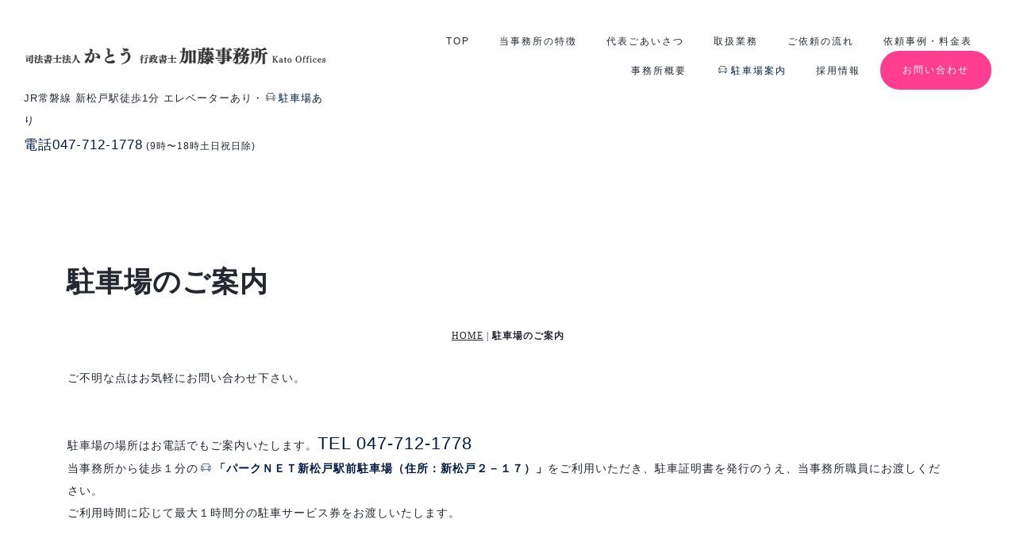

--- FILE ---
content_type: text/html
request_url: http://www.katooffice.com/parking.html
body_size: 5333
content:
<!DOCTYPE html>
<html lang="ja-JP">
 <head> 
  <meta charset="UTF-8"> 
  <meta http-equiv="content-type" content="text/html; charset=UTF-8"> 
  <link rel="dns-prefetch" href="//sync5-res.digitalstage.jp"> 
  <link rel="dns-prefetch" href="//sync5-cnsl.digitalstage.jp"> 
  <meta name="robots" content="index"> 
  <meta name="viewport" content="width=device-width, initial-scale=1"> 
  <meta name="description" content="千葉県松戸市 司法書士 行政書士 民事信託士 司法書士法人かとう（行政書士加藤事務所）です。法律相談/不動産登記/相続手続/遺言書作成/成年後見/法人登記/会社設立/債務整理/裁判所提出書類（民事事件・家事事件）作成/民事信託などさまざまな問題解決のサポートいたします。時間外・出張対応。ＪＲ新松戸駅徒歩５分 エレベーターや駐車場ございます。 相続,司法書士,松戸,行政書士 "> 
  <meta property="og:title" content="駐車場のご案内│千葉県松戸市 司法書士法人かとう（行政書士加藤事務所）"> 
  <meta property="og:type" content="website"> 
  <meta property="og:image" content="https://www.katooffice.com/bdflashinfo/thumbnail-large.png"> 
  <meta property="og:url" content="https://www.katooffice.com/parking.html"> 
  <meta property="og:site_name" content="千葉県松戸市 司法書士法人かとう（行政書士加藤事務所）"> 
  <meta property="og:description" content="千葉県松戸市 司法書士 行政書士 民事信託士 司法書士法人かとう（行政書士加藤事務所）です。法律相談/不動産登記/相続手続/遺言書作成/成年後見/法人登記/会社設立/債務整理/裁判所提出書類（民事事件・家事事件）作成/民事信託などさまざまな問題解決のサポートいたします。時間外・出張対応。ＪＲ新松戸駅徒歩５分 エレベーターや駐車場ございます。 相続,司法書士,松戸,行政書士 "> 
  <meta name="twitter:card" content="summary_large_image"> 
  <meta name="twitter:image" content="https://www.katooffice.com/bdflashinfo/thumbnail-large.png"> 
  <meta name="note:card" content="summary_large_image"> 
  <link rel="canonical" href="https://www.katooffice.com/parking.html"> 
  <title>駐車場のご案内│千葉県松戸市 司法書士法人かとう（行政書士加藤事務所）</title> 
  <link rel="stylesheet" type="text/css" href="_module/styles/bind.css?v=17.0.6" id="bind-css"> 
  <link rel="stylesheet" type="text/css" href="_dress/b12004/base.css?1767685580395"> 
  <link rel="stylesheet" type="text/css" href="parking.css?1767685580400c0100" id="page-css">    
  <link rel="stylesheet" type="text/css" href="_csslinkbtn/btn-import.css?1767685541398" id="linkbtn-css"> 
  <!-- Global site tag (gtag.js) - Google Analytics --> 
  <script async src="https://www.googletagmanager.com/gtag/js?id=G-B6D0435D52"></script> 
  <script>
  window.dataLayer = window.dataLayer || [];
  function gtag(){dataLayer.push(arguments);}
  gtag('js', new Date());

  gtag('config', 'G-B6D0435D52');
</script> 
 </head> 
 <body id="l-1" class="l-1 -dress_b12004 bd-webp" data-type="responsive" data-ga-traking="true" data-page-animation="none"> 
  <div id="page" class="bg-window "> 
   <div class="bg-document"> 
    <noscript> 
     <div id="js-off"> 
      <img src="_module/images/noscript.gif" alt="Enable JavaScript in your browser. このウェブサイトはJavaScriptをオンにしてご覧下さい。"> 
     </div> 
    </noscript> 
    <div id="a-header" data-float="false" class="a-header   cssskin-_area_header"> 
     <header> 
      <div class="site_frame"> 
       <section> 
        <div id="bk6496" class="b-both_diff -right_large -sp-single_column c-space_normal c-sp-space_normal c-sp-padding_normal cssskin-_block_header" data-bk-id="bk6496" data-shared="true" data-sharedname="_グローバルナビ"> 
         <div class=" g-column"> 
          <div class=" column -col4 -col_sub"> 
           <p class="c-lead"> </p> 
           <div class=" d-gothic"> 
            <div class="c-img   "> 
             <a href="./" data-pid="307"> 
              <picture> 
               <source type="image/webp" srcset="_src/5682/img20150831145800040553.webp?v=1767685541398"> 
               <img src="_src/5682/img20150831145800040553.png?v=1767685541398" width="650" height="46" alt="" id="imgsrc5682_1" class=" c-no_adjust" loading="lazy"> 
              </picture></a> 
            </div> 
           </div> 
           <br> 
           <span class=" d-smallest_font d-gothic"><span style="font-size:13px;" data-font-size-num="13px">JR常磐線 新松戸駅徒歩1分 エレベーターあり・<a href="parking.html" data-mypid="314"><span class="bindicon-car"></span>駐車場あり</a></span></span> 
           <br> 
           <span class=" d-gothic"><span style="font-size:17px;" data-font-size-num="17px"><a href="tel:0477121778">電話047-712-1778</a></span><span class=" d-small_font">&nbsp;(9時〜18時土日祝日除)</span></span> 
           <p></p> 
          </div> 
          <div class=" column -col8 -col_main"> 
           <nav> 
            <div id="js-globalNavigation" data-slide-type="rightSlide" data-btn-position="rightTop_fixed"> 
             <div class=" -menu_right"> 
              <ul class="c-menu -menu_a menu-parts"> 
               <li><span><span class=" d-bold"><span data-font-size="16px" class=" d-gothic"><a href="./" data-pid="307">TOP</a></span></span></span></li> 
               <li><span><span class=" d-bold"><span data-font-size="16px" class=" d-gothic"><a href="philosophy.html" data-pid="308">当事務所の特徴</a></span></span></span></li> 
               <li><span><span class=" d-bold"><span data-font-size="16px" class=" d-gothic"><a href="message.html" data-pid="309">代表ごあいさつ</a></span></span></span></li> 
               <li><span><span class=" d-bold"><span data-font-size="16px" class=" d-gothic"><a href="service.html" data-pid="310">取扱業務</a></span></span></span></li> 
               <li><span><span class=" d-bold"><span data-font-size="16px" class=" d-gothic"><a href="flow.html" data-pid="311">ご依頼の流れ</a></span></span></span></li> 
               <li><span><span class=" d-bold"><span data-font-size="16px" class=" d-gothic"><a href="casestudy.html" data-pid="312">依頼事例・料金表</a></span></span></span></li> 
               <li><span><span class=" d-bold"><span data-font-size="16px" class=" d-gothic"><a href="office.html" data-pid="313">事務所概要</a></span></span></span></li> 
               <li><span><span class=" d-bold"><span data-font-size="16px" class=" d-gothic"><a href="parking.html" data-mypid="314" class=" c-current"><span class="bindicon-car"></span>駐車場案内</a></span></span></span></li> 
               <li><span><span class=" d-bold"><span data-font-size="16px" class=" d-gothic"><a href="recruit.html" data-pid="315">採用情報</a></span></span></span></li> 
               <li><span><span class=" d-bold"><span data-font-size="16px" class=" d-gothic"><a href="contact.html" data-pid="316" class="btn-attention">　お問い合わせ　</a></span></span></span></li> 
              </ul> 
             </div> 
            </div> 
            <div id="spNavigationTrigger" class=" c-sp_navigation_btn"></div> 
           </nav> 
          </div> 
         </div> 
        </div> 
       </section> 
      </div> 
     </header> 
    </div> 
    <div id="a-ghost_header" data-effect="fade" data-float="true" class="a-ghost_header js-ghost_mode  cssskin-_block_ghost_header"> 
     <header> 
      <div class="site_frame"> 
       <section> 
        <div id="bk6503" class="b-both_diff -right_large -sp-single_column c-space_normal c-sp-space_normal c-sp-padding_normal cssskin-_block_ghost_header" data-bk-id="bk6503" data-shared="true" data-sharedname="_ゴーストヘッダ"> 
         <div class=" g-column"> 
          <div class=" column -col4 -col_sub"> 
           <p class="c-lead"> </p> 
           <div class=" d-gothic"> 
            <div class="c-img   "> 
             <a href="./" data-pid="307"> 
              <picture> 
               <source type="image/webp" srcset="_src/5640/img20150831145800040553.webp?v=1767685541398"> 
               <img src="_src/5640/img20150831145800040553.png?v=1767685541398" width="650" height="46" alt="" id="imgsrc5640_1" class=" c-no_adjust" loading="lazy"> 
              </picture></a> 
            </div> 
           </div> 
           <br> 
           <span style="font-size:13px;" data-font-size-num="13px" class=" d-gothic">JR常磐線 新松戸駅徒歩1分 エレベーターあり・<a href="parking.html" data-mypid="314"><span class="bindicon-car"></span>駐車場あり</a></span> 
           <br> 
           <span class=" d-gothic"><span style="font-size:17px;" data-font-size-num="17px"><a href="tel:0477121778">電話047-712-1778</a></span>&nbsp;<span class=" d-small_font">(9時〜18時土日祝日除)</span></span> 
           <p></p> 
          </div> 
          <div class=" column -col8 -col_main"> 
           <nav> 
            <div class=" -menu_right"> 
             <ul class="c-menu -menu_a menu-parts"> 
              <li><span class=" d-gothic"><span class=" d-bold"><a href="./" data-pid="307">TOP</a></span></span></li> 
              <li><span class=" d-gothic"><span class=" d-bold"><a href="philosophy.html" data-pid="308">当事務所の特徴</a></span></span></li> 
              <li><span class=" d-gothic"><span class=" d-bold"><a href="message.html" data-pid="309">代表ごあいさつ</a></span></span></li> 
              <li><span class=" d-gothic"><span class=" d-bold"><a href="service.html" data-pid="310">取扱業務</a></span></span></li> 
              <li><span class=" d-gothic"><span class=" d-bold"><a href="flow.html" data-pid="311">ご依頼の流れ</a></span></span></li> 
              <li><span class=" d-gothic"><span class=" d-bold"><a href="casestudy.html" data-pid="312">依頼事例・料金表</a></span></span></li> 
              <li><span class=" d-gothic"><span class=" d-bold"><a href="office.html" data-pid="313">事務所概要・地図</a></span></span></li> 
              <li><span class=" d-gothic"><span class=" d-bold"><a href="parking.html" data-mypid="314" class=" c-current"><span class="bindicon-car"></span>駐車場案内</a></span></span></li> 
              <li><span class=" d-gothic"><span class=" d-bold"><a href="recruit.html" data-pid="315">採用情報</a></span></span></li> 
              <li><span class=" d-gothic"><span class=" d-bold"><a href="contact.html" data-pid="316" class="btn-attention">　お問い合わせ　</a></span></span></li> 
             </ul> 
            </div> 
           </nav> 
          </div> 
         </div> 
        </div> 
       </section> 
      </div> 
     </header> 
    </div> 
    <div id="a-billboard" class="a-billboard    cssskin-_area_billboard"> 
     <div class="site_frame"> 
      <section> 
       <div id="bk6497" class="b-plain c-space_normal c-sp-space_normal cssskin-_block_billboard" data-bk-id="bk6497"> 
        <div class=" column -column1"> 
         <h1 class=" c-page_title"><span class=" c-center">駐車場のご案内</span></h1> 
         <div class="c-lead c-center"> 
          <div class="c-breadcrumb"> 
           <a href="./" data-pid="307">HOME</a> | 
           <em>駐車場のご案内</em> 
          </div> 
         </div> 
         <p class=" c-body">&nbsp;<br><span class=" d-gothic">ご不明な点はお気軽にお問い合わせ下さい。</span></p> 
        </div> 
       </div> 
      </section> 
     </div> 
    </div> 
    <main> 
     <div id="a-site_contents" class="a-site_contents  noskin"> 
      <article> 
       <div class="site_frame"> 
        <div class="g-column"> 
         <div id="a-main" class="a-main column -col12 "> 
          <section> 
           <div id="bk6498" class="b-plain c-space_normal c-sp-space_normal c-padding_normal c-sp-padding_normal cssskin-_block_main" data-bk-id="bk6498"> 
            <div class=" column -column1"> 
             <p class=" c-body"><span class=" d-gothic">駐車場の場所はお電話でもご案内いたします。<span class=" d-larger_font"><a href="tel:0477121778">TEL 047-712-1778</a></span></span><br>当事務所から徒歩１分の<span class=" d-gothic"><span class=" d-bold"><a href="https://www.shinmaywa.co.jp/parknet/search/detail_j10040.html" target="_blank" rel="noopener noreferrer"><span class="bindicon-car"></span>「パークＮＥＴ新松戸駅前駐車場（住所：新松戸２－１７）」</a></span></span>をご利用いただき、駐車証明書を発行のうえ、当事務所職員にお渡しください。<br>ご利用時間に応じて最大１時間分の駐車サービス券をお渡しいたします。</p> 
             <div class=" c-body c-center"> 
              <span><span class="js-sync -gmap" style="display:none;">,799630a2-84bd-49c8-b18c-da58e448e4ba,,{"tempId":"gdefault","gmapWidth":"100","gmapWidthUnit":"%","gmapHeight":"450","gmapHeightUnit":"px","gmapZoomLevel":18,"gmapScrollWheel":true}</span></span> 
             </div> 
             <div class=" c-body c-center">
               &nbsp; 
             </div> 
            </div> 
           </div> 
           <div id="bk6581" class="b-plain c-space_normal c-sp-space_normal c-padding_normal c-sp-padding_normal cssskin-_block_main" data-bk-id="bk6581"> 
            <div class=" column -column1"> 
             <hr class="c-hr"> 
            </div> 
           </div> 
           <div id="bk6510" class="b-plain c-space_normal c-sp-space_normal c-sp-padding_normal cssskin-_block_main" data-bk-id="bk6510" data-shared="true" data-sharedname="_リザーブ＆コンタクト"> 
            <div class=" g-column -col2 -sp-col1"> 
             <div class=" column -column1"> 
              <div class=" c-body">
                &nbsp; 
               <div class="c-img   "> 
                <picture> 
                 <source type="image/webp" srcset="_src/5642/sign.webp?v=1767685541398"> 
                 <img src="_src/5642/sign.png?v=1767685541398" width="553" height="50" alt="" id="imgsrc5642_1" loading="lazy"> 
                </picture> 
               </div> 
               <br> 
               <span class=" d-large_font d-gothic"><span class=" d-bold">よくあるご相談</span></span> 
               <br> 
               <div> 
                <div class="c-img c-fright  "> 
                 <picture> 
                  <source type="image/webp" srcset="_src/5652/img20210226225250874342.webp?v=1767685541398"> 
                  <img src="_src/5652/img20210226225250874342.jpg?v=1767685541398" width="1000" height="1000" alt="千葉県 松戸市 司法書士・行政書士　加藤事務所 " id="imgsrc5652_1" class=" c-no_adjust" loading="lazy"> 
                 </picture> 
                 <p class=" c-img_comment">司法書士法人かとう（行政書士加藤事務所） 代表 加藤 裕</p> 
                </div> 
                <span class=" d-gothic">親族が亡くなり相続手続きが、会社を作りたいけど、遺言書を書いておきたい、年をとって財産の管理が不安、成年後見制度って、借金がある、親切で丁寧な対応を心がけております。<br></span> 
               </div> 
               <span><span class=" d-gothic">上記のようなご相談はもちろん、疑問や悩み事など、なんなりとご相談ください。士業の先生からのご相談・ご紹介等もこちらからお願いいたします。</span><br></span> 
              </div> 
             </div> 
             <div class=" column -column2 -column-lasts"> 
              <div class=" c-body"> 
               <span style="color:#ffffff;" data-sitecolor-text="" class=" d-smallest_font">＿</span> 
               <br> 
               <span style="color:#666666; font-size:33px;" data-font-size-num="33px" class=" d-gothic"><a href="tel:0477121778">TEL 047-712-1778</a></span> 
               <br> 
               <div class="c-img    js-mouse_overs"> 
                <a href="contact.html" target="_blank" rel="noopener noreferrer" data-pid="316"> 
                 <picture> 
                  <source type="image/webp" srcset="_src/5643/sign.webp?v=1767685541398"> 
                  <img src="_src/5643/sign.png?v=1767685541398" width="313" height="45" alt="" id="imgsrc5643_1" loading="lazy"> 
                 </picture> 
                 <picture> 
                  <source type="image/webp" srcset="_src/5644/sign.webp?v=1767685541398"> 
                  <img src="_src/5644/sign.png?v=1767685541398" alt="" id="imgsrc5644_2" class=" js-over_img"> 
                 </picture></a> 
               </div> 
               <br> 
               <span class=" d-gothic"><span class=" d-large_font"><span class=" d-bold">司法書士法人かとう（行政書士加藤事務所）</span></span><br>JR常磐線　新松戸駅徒歩１分　エレベーターあり・<a href="parking.html" data-mypid="314"><span class="bindicon-car"></span>駐車場あり</a></span> 
               <br> 
               <span class=" d-gothic">千葉県松戸市新松戸二丁目１２１番地</span> 
               <br> 
               <span class=" d-gothic">グランドプラザ新松戸駅前６Ｆ</span> 
               <br> 
               <span style="color:#ff0000;" class=" d-gothic"><span class=" d-bold"><a href="https://maps.app.goo.gl/QyX2BKvYGCfABqEi8" target="_blank" rel="noopener noreferrer">iPhone／Mac用のアプリで見る<span class="bindicon-location2"></span></a></span></span> 
               <br> 
               <span class=" d-gothic">お問合せ・ご相談は、お電話またはフォームにて受け付けております。まずはお気軽にご連絡ください。</span> 
               <br> 
               <span style="font-size:17px;" data-font-size-num="17px" class=" d-gothic">受付時間：9:00～18:00（土日祝を除く）</span> 
              </div> 
              <div class=" c-body c-left"> 
               <span class=" d-gothic"><span class="js-sync -likebtn" style="display:none;">,likebtn,,{"twitter":true,"facebook":true,"mixi":false,"mixikey":"","hatena":false,"pocket":false,"linkedin":false,"line":true,"tumblr":false,"pinterest":false,"facebookShare":false,"lineAdd":false,"lineShare":false,"sms":true,"note":false,"sortItems":["sms","line","twitter","facebook"],"options":{"twitter":{"counter":false,"checkurl":false,"url":"","hash":"","color":"","uid":""},"facebook":{"counter":false,"checkurl":false,"url":"","hash":"","color":"","uid":""},"line":{"counter":false,"checkurl":false,"url":"","hash":"","color":"","uid":""},"lineShare":{"counter":false,"checkurl":false,"url":"","hash":"","color":"","uid":""},"sms":{"counter":false,"checkurl":false,"url":"","hash":"","color":"","uid":""}},"isVertical":false}</span></span> 
              </div> 
             </div> 
            </div> 
           </div> 
          </section> 
         </div> 
        </div> 
       </div> 
      </article> 
     </div> 
    </main> 
    <div id="a-footer" data-float="false" class="a-footer   cssskin-_area_footer"> 
     <footer> 
      <div class="site_frame"> 
       <div id="bk6501" class="b-plain c-space_normal c-sp-space_normal cssskin-_block_footer" data-bk-id="bk6501" data-shared="true" data-sharedname="_フッタメニュー"> 
        <div class=" column -column1"> 
         <nav> 
          <div class=" -menu_center"> 
           <ul class="c-menu -menu_a menu-parts"> 
            <li class=" c-left"><span class=" d-gothic"><span class=" d-bold"><a href="./" data-pid="307">TOP</a></span></span></li> 
            <li class=" c-left"><span class=" d-gothic"><span class=" d-bold"><a href="philosophy.html" data-pid="308">当事務所の特徴</a></span></span></li> 
            <li class=" c-left"><span class=" d-gothic"><span class=" d-bold"><a href="message.html" data-pid="309">代表ごあいさつ</a></span></span></li> 
            <li class=" c-left"><span class=" d-gothic"><span class=" d-bold"><a href="service.html" data-pid="310">取扱業務</a></span></span></li> 
            <li class=" c-left"><span class=" d-gothic"><span class=" d-bold"><a href="flow.html" data-pid="311">ご依頼の流れ</a></span></span></li> 
            <li class=" c-left"><span class=" d-gothic"><span class=" d-bold"><a href="casestudy.html" data-pid="312">依頼事例・料金表</a></span></span></li> 
            <li class=" c-left"><span class=" d-gothic"><span class=" d-bold"><a href="office.html" data-pid="313">事務所概要・地図</a></span></span></li> 
            <li class=" c-left"><span class=" d-gothic"><span class=" d-bold"><a href="parking.html" data-mypid="314" class=" c-current"><span class="bindicon-car"></span>駐車場案内</a></span></span></li> 
            <li class=" c-left"><span class=" d-gothic"><span class=" d-bold"><a href="recruit.html" data-pid="315">採用情報</a></span></span></li> 
            <li class=" c-left"><span class=" d-gothic"><span class=" d-bold"><a href="contact.html" data-pid="316">お問い合わせ</a></span></span></li> 
            <li class=" c-left"><span class=" d-gothic"><span class=" d-bold"><a href="guide/policy.html" data-pid="322">プライバシーポリシー</a></span></span></li> 
           </ul> 
          </div> 
         </nav> 
         <hr class="c-hr"> 
        </div> 
       </div> 
       <div id="bk6502" class="b-plain c-space_normal c-sp-space_normal cssskin-_block_footer" data-bk-id="bk6502" data-shared="true" data-sharedname="_コピーライト"> 
        <div class=" column -column1"> 
         <div class="c-credit c-center"> 
          <span><span class=" d-bold"><span data-sitecolor-text="#001C46" data-font-size="16px" class=" d-gothic">Copyright @</span>司法書士法人かとう（行政書士加藤事務所）. All Rights Reserved.</span></span> 
         </div> 
         <div class="c-credit c-center"> 
          <span><span class=" d-bold"><span data-font-size="16px" class=" d-gothic"><a href="tel:0477121778">電話 047-712-1778</a>　営業時間 9:00～18:00　休業日：土曜・日曜・祝日</span></span></span> 
         </div> 
         <div class="c-credit c-center"> 
          <span class=" d-gothic">お取扱い業務：法律相談/不動産登記/相続手続/遺言書作成/成年後見/法人登記/会社設立/債務整理/裁判所提出書類（民事事件・家事事件）作成/民事信託などを行います。</span> 
         </div> 
        </div> 
       </div> 
      </div> 
     </footer> 
    </div> 
    <div id="w-top-left" class="w-base w-top w-left"> 
     <div id="bk6504" class="b-plain" data-bk-id="bk6504"> 
      <div class=" column -column1"> 
      </div> 
     </div> 
    </div> 
    <div id="w-top-right" class="w-base w-top w-right"> 
     <div id="bk6505" class="b-plain" data-bk-id="bk6505"> 
      <div class=" column -column1"> 
      </div> 
     </div> 
    </div> 
    <div id="w-middle-left" class="w-base w-middle w-left"> 
     <div id="bk6506" class="b-plain" data-bk-id="bk6506"> 
      <div class=" column -column1"> 
      </div> 
     </div> 
    </div> 
    <div id="w-middle-right" class="w-base w-middle w-right"> 
     <div id="bk6507" class="b-plain" data-bk-id="bk6507"> 
      <div class=" column -column1"> 
      </div> 
     </div> 
    </div> 
    <div id="w-bottom-left" class="w-base w-bottom w-left"> 
     <div id="bk6508" class="b-plain" data-bk-id="bk6508"> 
      <div class=" column -column1"> 
      </div> 
     </div> 
    </div> 
    <div id="w-bottom-right" class="w-base w-bottom w-right"> 
     <div id="bk6509" class="b-plain" data-bk-id="bk6509"> 
      <div class=" column -column1"> 
      </div> 
     </div> 
    </div> 
   </div> 
  </div> 
  <script src="_module/lib/lib.js?v=17.0.6" defer></script> 
  <script src="_module/scripts/bind.js?v=17.0.6" id="script-js" defer></script> 
  <!--[if lt IE 9]><script src="_module/lib/html5shiv.min.js?v=17.0.6"></script><![endif]--> 
  <!-- custom_tags_start --> 
  <script defer type="text/javascript">
</script> 
  <!-- custom_tags_end -->  
 </body>
</html>

--- FILE ---
content_type: text/css
request_url: http://www.katooffice.com/_dress/b12004/base.css?1767685580395
body_size: 4820
content:
@charset "utf-8";.-dress_b12004  {color:#232730;font-size:14px;font-family:"游明朝", YuMincho, "ヒラギノ明朝 ProN W3", "Hiragino Mincho ProN", "HG明朝E", "ＭＳ Ｐ明朝", "ＭＳ 明朝", serif;background-color:#FFFFFF;line-height:2;letter-spacing:1px;}.-dress_b12004 a {color:#001C46;}.-dress_b12004 .b-tab .b-tab_navigation {background-color:rgba(0, 0, 0, 0);}.-dress_b12004.b-tab .b-tab_navigation {background-color:rgba(0, 0, 0, 0);}.-dress_b12004 .b-tab .b-tab_navigation li {margin:0px;padding:0px;}.-dress_b12004.b-tab .b-tab_navigation li {margin:0px;padding:0px;}.-dress_b12004 .b-tab .b-tab_navigation li a {color:#FFFFFF;background-color:#232730;padding:1em;font-size:1em;line-height:1.75;text-align:left;font-weight:500;}.-dress_b12004.b-tab .b-tab_navigation li a {color:#FFFFFF;background-color:#232730;padding:1em;font-size:1em;line-height:1.75;text-align:left;font-weight:500;}.-dress_b12004 .b-tab .b-tab_navigation .-active a {background-color:#001C46;}.-dress_b12004.b-tab .b-tab_navigation .-active a {background-color:#001C46;}.-dress_b12004 .b-tab .b-tab_navigation li a:hover {background-color:#001C46;}.-dress_b12004.b-tab .b-tab_navigation li a:hover {background-color:#001C46;}.-dress_b12004 .b-tab .b-tab_contents {padding:2em;background-color:rgba(35,39,48, 0.1);}.-dress_b12004.b-tab .b-tab_contents {padding:2em;background-color:rgba(35,39,48, 0.1);}.-dress_b12004 .b-tab.-slide .column {padding:2em;}.-dress_b12004.b-tab.-slide .column {padding:2em;}.-dress_b12004 .b-accordion .b-accordion_navigation {padding:0px;margin:0px;border-style:none;}.-dress_b12004.b-accordion .b-accordion_navigation {padding:0px;margin:0px;border-style:none;}.-dress_b12004 .b-accordion .b-accordion_navigation a {background-color:#232730;color:#FFFFFF;font-size:1em;line-height:1.75;padding:1em;font-weight:500;}.-dress_b12004.b-accordion .b-accordion_navigation a {background-color:#232730;color:#FFFFFF;font-size:1em;line-height:1.75;padding:1em;font-weight:500;}.-dress_b12004 .b-accordion .b-accordion_navigation.-active a {background-color:#001C46;color:#FFFFFF;}.-dress_b12004.b-accordion .b-accordion_navigation.-active a {background-color:#001C46;color:#FFFFFF;}.-dress_b12004 .b-accordion .b-accordion_navigation a:hover {background-color:#001C46;}.-dress_b12004.b-accordion .b-accordion_navigation a:hover {background-color:#001C46;}.-dress_b12004 .b-accordion .column {padding:2em;background-color:rgba(35,39,48, 0.1);}.-dress_b12004.b-accordion .column {padding:2em;background-color:rgba(35,39,48, 0.1);}.-dress_b12004 .c-page_title {font-size:35px;color:#232730;line-height:1.5;padding-bottom:30px;margin-left:-1px;}.-dress_b12004 .c-page_title a {color:#001C46;}.-dress_b12004 .c-large_headline {font-size:22px;color:#232730;line-height:1.5;padding-bottom:25px;}.-dress_b12004 .c-large_headline a {color:#001C46;}.-dress_b12004 .c-small_headline {font-size:18px;color:#232730;line-height:1.75;}.-dress_b12004 .c-small_headline a {color:#001C46;}.-dress_b12004 .c-lead {font-size:14px;line-height:1.85;font-weight:500;}.-dress_b12004 .c-lead a {color:#001C46;}.-dress_b12004 .c-blockquote {color:rgba(35,39,48, 0.7);font-style:oblique;}.-dress_b12004 .c-enclosure {border:solid 1px rgba(35,39,48, 0.5);padding:2em;margin:auto;}.-dress_b12004 .c-note {color:rgba(35,39,48, 0.7);font-size:0.85em;line-height:1.8;}.-dress_b12004 .c-credit {color:rgba(35,39,48, 0.7);font-size:0.85em;line-height:1.8;}.-dress_b12004 .c-hr {margin-top:2em;margin-bottom:2em;margin-right:auto;margin-left:auto;border-right-style:none;border-bottom-style:none;border-left-style:none;border-top:solid 1px #009EC2;}.-dress_b12004 .c-img {margin:0px;vertical-align:middle;padding-top:0px;padding-right:0px;padding-bottom:5px;padding-left:0px;}.-dress_b12004 .c-img .c-img_comment {color:rgba(35,39,48, 0.7);font-size:0.85em;line-height:1.8;}.-dress_b12004 .c-img .js-photo_mouseover {font-size:1em;}.-dress_b12004 .c-list_indent {margin:auto;}.-dress_b12004 .c-list_indent th {border-bottom:solid 1px rgba(35,39,48, 0.5);text-align:left;font-weight:500;}.-dress_b12004 .c-list_indent td {padding-top:1em;padding-right:0em;padding-bottom:1em;padding-left:2em;text-align:left;}.-dress_b12004 .c-list_indent .c-affix {color:rgba(35,39,48, 0.7);font-size:0.85em;padding:0px;}.-dress_b12004 .c-list_table {margin:auto;background-color:#FFFFFF;border-right-style:none;border-bottom-style:none;border-left-style:none;border-top:solid 1px #D1DFE6;}.-dress_b12004 .c-list_table th {vertical-align:middle;padding:15px;text-align:left;border-top-style:none;border-right-style:none;border-left-style:none;border-bottom:solid 1px #D1DFE6;font-weight:500;}.-dress_b12004 .c-list_table td {vertical-align:middle;text-align:left;border-top-style:none;border-right-style:none;border-left-style:none;border-bottom:solid 1px #D1DFE6;padding:15px;max-width:50vw;}.-dress_b12004 .c-list_table .c-affix {color:rgba(35,39,48, 0.7);font-size:0.85em;padding:0px;}.-dress_b12004 .c-list_news {margin:auto;border-top-style:none;border-right-style:none;border-bottom-style:none;border-left-style:none;background-color:#F6F6F6;}.-dress_b12004 .c-list_news th {vertical-align:top;text-align:left;padding-top:35px;padding-right:0px;padding-bottom:35px;padding-left:35px;border-top-style:none;border-right-style:none;border-bottom-style:none;border-left-style:none;font-weight:500;}.-dress_b12004 .c-list_news td {vertical-align:top;text-align:left;padding-top:35px;padding-right:35px;padding-bottom:35px;padding-left:0px;border-top-style:none;border-right-style:none;border-bottom-style:none;border-left-style:none;}.-dress_b12004 .c-list_news .c-affix {font-size:0.85em;color:rgba(35,39,48, 0.7);padding:0px;}.-dress_b12004 .c-list-no_mark {margin:auto;}.-dress_b12004 .c-list-no_mark li {font-size:1em;list-style-type:none;}.-dress_b12004 .c-list-no_mark ul {margin-left:2em;margin-top:auto;margin-right:auto;margin-bottom:auto;}.-dress_b12004 .c-list-no_mark ul li {font-size:1em;}.-dress_b12004 .c-list-sign {margin:auto;padding-left:2em;}.-dress_b12004 .c-list-sign li {font-size:1em;list-style-type:disc;list-style-position:outside;}.-dress_b12004 .c-list-sign ul {margin:auto;}.-dress_b12004 .c-list-sign ul li {font-size:1em;}.-dress_b12004 .c-list-numbers {margin:auto;padding-left:2em;}.-dress_b12004 .c-list-numbers li {font-size:1em;list-style-position:outside;list-style-type:decimal;}.-dress_b12004 .c-list-numbers ol {margin:auto;}.-dress_b12004 .c-list-numbers ol li {font-size:1em;}.-dress_b12004 .c-list-alphabet {margin:auto;padding-left:2em;}.-dress_b12004 .c-list-alphabet li {font-size:1em;list-style-position:outside;list-style-type:upper-alpha;}.-dress_b12004 .c-list-alphabet ol {margin:auto;}.-dress_b12004 .c-list-alphabet ol li {font-size:1em;}.-dress_b12004 .c-list-alphabet_small {margin:auto;padding-left:2em;}.-dress_b12004 .c-list-alphabet_small li {font-size:1em;list-style-type:lower-alpha;list-style-position:outside;}.-dress_b12004 .c-list-alphabet_small ol {margin:auto;}.-dress_b12004 .c-list-alphabet_small ol li {font-size:1em;}.-dress_b12004 .c-list-greece {margin:auto;padding-left:2em;}.-dress_b12004 .c-list-greece li {font-size:1em;list-style-type:upper-roman;list-style-position:outside;}.-dress_b12004 .c-list-greece ol {margin:auto;}.-dress_b12004 .c-list-greece ol li {font-size:1em;}.-dress_b12004 .c-list-greece_small {margin:auto;padding-left:2em;}.-dress_b12004 .c-list-greece_small li {font-size:1em;list-style-position:outside;list-style-type:lower-roman;}.-dress_b12004 .c-list-greece_small ol {margin:auto;}.-dress_b12004 .c-list-greece_small ol li {font-size:1em;}.-dress_b12004 .c-breadcrumb {font-size:0.85em;margin:auto;}.-dress_b12004 .c-breadcrumb a {text-decoration:underline;color:#232730;}.-dress_b12004 .c-breadcrumb a:hover {color:#001C46;}.-dress_b12004 .c-breadcrumb em,.-dress_b12004 .c-breadcrumb .c-current {font-weight:bolder;}.-dress_b12004 .c-pager {margin:auto;font-size:1em;}.-dress_b12004 .c-pager a {color:#232730;}.-dress_b12004 .c-pager a:hover {color:#001C46;}.-dress_b12004 .c-pager .c-current {font-weight:bolder;}.-dress_b12004 .c-pager span {color:rgba(35,39,48, 0.5);}.-dress_b12004 .c-link_top {color:#232730;}.-dress_b12004 .c-link_top:hover {color:#001C46;}.-dress_b12004 .c-link_top span {font-size:1em;}.-dress_b12004 .c-sound_btn1 {background-image:none;width:auto;height:auto;background-color:#FFFFFF;padding:3px;vertical-align:middle;}.-dress_b12004 .c-sound_btn1.on {background-image:none;background-color:#232730;}.-dress_b12004 .c-sound_btn1::before {content:url("data:image/svg+xml,%3Csvg xmlns='http://www.w3.org/2000/svg' width='24' height='24' viewBox='0 0 24 24'%3E%3Ctitle%3Esound_off%3C/title%3E%3Cpath d='M13.6,5a.4.4,0,0,0-.68-.29l-3,3,3.67,3.67Z' fill='rgba(35,39,48, 0.95)'/%3E%3Cpath d='M6.4,8.8a.8.8,0,0,0-.8.8v4.8a.8.8,0,0,0,.8.8H8.8l4.12,4.12A.4.4,0,0,0,13.6,19V15.86L6.54,8.8Z' fill='rgba(35,39,48, 0.95)'/%3E%3Cpath d='M19.37,18.23,5.77,4.63A.81.81,0,1,0,4.63,5.77l13.6,13.6a.82.82,0,0,0,1.14,0A.81.81,0,0,0,19.37,18.23Z' fill='rgba(35,39,48, 0.95)'/%3E%3C/svg%3E");display:block;width:24px;height:24px;}.-dress_b12004 .c-sound_btn1.on::before {content:url("data:image/svg+xml,%3Csvg xmlns='http://www.w3.org/2000/svg' width='24' height='24' viewBox='0 0 24 24'%3E%3Ctitle%3Esound_on%3C/title%3E%3Cpath d='M16.75,5.56a.81.81,0,0,0-1.18.25.79.79,0,0,0,.21,1,6.39,6.39,0,0,1,0,10.32.79.79,0,0,0-.21,1,.81.81,0,0,0,1.18.25,8,8,0,0,0,0-12.88Z' fill='rgba(255,255,255, 0.95)'/%3E%3Cpath d='M16.8,12a4.81,4.81,0,0,0-1.64-3.61.79.79,0,0,0-1.2.22h0a.8.8,0,0,0,.18,1,3.2,3.2,0,0,1,0,4.76.8.8,0,0,0-.18,1h0a.79.79,0,0,0,1.2.22A4.81,4.81,0,0,0,16.8,12Z' fill='rgba(255,255,255, 0.95)'/%3E%3Cpath d='M11.32,4.68,7.2,8.8H4.8a.8.8,0,0,0-.8.8v4.8a.8.8,0,0,0,.8.8H7.2l4.12,4.12A.4.4,0,0,0,12,19V5A.4.4,0,0,0,11.32,4.68Z' fill='rgba(255,255,255, 0.95)'/%3E%3C/svg%3E");display:block;width:24px;height:24px;}.-dress_b12004 .c-sound_btn2 {background-color:#FFFFFF;background-image:none;width:auto;height:auto;vertical-align:middle;padding-top:3px;padding-right:6px;padding-bottom:3px;padding-left:3px;line-height:1;}.-dress_b12004 .c-sound_btn2::before {content:url("data:image/svg+xml,%3Csvg xmlns='http://www.w3.org/2000/svg' width='24' height='24' viewBox='0 0 24 24'%3E%3Ctitle%3Esound_off%3C/title%3E%3Cpath d='M13.6,5a.4.4,0,0,0-.68-.29l-3,3,3.67,3.67Z' fill='rgba(35,39,48, 0.95)'/%3E%3Cpath d='M6.4,8.8a.8.8,0,0,0-.8.8v4.8a.8.8,0,0,0,.8.8H8.8l4.12,4.12A.4.4,0,0,0,13.6,19V15.86L6.54,8.8Z' fill='rgba(35,39,48, 0.95)'/%3E%3Cpath d='M19.37,18.23,5.77,4.63A.81.81,0,1,0,4.63,5.77l13.6,13.6a.82.82,0,0,0,1.14,0A.81.81,0,0,0,19.37,18.23Z' fill='rgba(35,39,48, 0.95)'/%3E%3C/svg%3E");display:inline-block;vertical-align:middle;width:24px;height:24px;}.-dress_b12004 .c-sound_btn2::after {content:"OFF";font-size:12px;color:#232730;display:inline-block;vertical-align:middle;line-height:2;font-weight:500;}.-dress_b12004 .c-sound_btn2.on {background-image:none;background-color:#232730;}.-dress_b12004 .c-sound_btn2.on::before {content:url("data:image/svg+xml,%3Csvg xmlns='http://www.w3.org/2000/svg' width='24' height='24' viewBox='0 0 24 24'%3E%3Ctitle%3Esound_on%3C/title%3E%3Cpath d='M16.75,5.56a.81.81,0,0,0-1.18.25.79.79,0,0,0,.21,1,6.39,6.39,0,0,1,0,10.32.79.79,0,0,0-.21,1,.81.81,0,0,0,1.18.25,8,8,0,0,0,0-12.88Z' fill='rgba(255,255,255, 0.95)'/%3E%3Cpath d='M16.8,12a4.81,4.81,0,0,0-1.64-3.61.79.79,0,0,0-1.2.22h0a.8.8,0,0,0,.18,1,3.2,3.2,0,0,1,0,4.76.8.8,0,0,0-.18,1h0a.79.79,0,0,0,1.2.22A4.81,4.81,0,0,0,16.8,12Z' fill='rgba(255,255,255, 0.95)'/%3E%3Cpath d='M11.32,4.68,7.2,8.8H4.8a.8.8,0,0,0-.8.8v4.8a.8.8,0,0,0,.8.8H7.2l4.12,4.12A.4.4,0,0,0,12,19V5A.4.4,0,0,0,11.32,4.68Z' fill='rgba(255,255,255, 0.95)'/%3E%3C/svg%3E");}.-dress_b12004 .c-sound_btn2.on::after {content:"ON";color:#FFFFFF;}.-dress_b12004 .c-sound_btn3 {background-image:none;width:auto;height:auto;vertical-align:middle;line-height:1;padding-top:6px;padding-right:8px;padding-bottom:6px;padding-left:6px;border:solid 1px #232730;border-radius:3px;}.-dress_b12004 .c-sound_btn3::before {content:url("data:image/svg+xml,%3Csvg xmlns='http://www.w3.org/2000/svg' width='24' height='24' viewBox='0 0 24 24'%3E%3Ctitle%3Esound_off%3C/title%3E%3Cpath d='M13.6,5a.4.4,0,0,0-.68-.29l-3,3,3.67,3.67Z' fill='rgba(35,39,48, 0.95)'/%3E%3Cpath d='M6.4,8.8a.8.8,0,0,0-.8.8v4.8a.8.8,0,0,0,.8.8H8.8l4.12,4.12A.4.4,0,0,0,13.6,19V15.86L6.54,8.8Z' fill='rgba(35,39,48, 0.95)'/%3E%3Cpath d='M19.37,18.23,5.77,4.63A.81.81,0,1,0,4.63,5.77l13.6,13.6a.82.82,0,0,0,1.14,0A.81.81,0,0,0,19.37,18.23Z' fill='rgba(35,39,48, 0.95)'/%3E%3C/svg%3E");display:inline-block;vertical-align:middle;width:24px;height:24px;}.-dress_b12004 .c-sound_btn3::after {content:"OFF";color:#232730;font-size:14px;line-height:1.7;vertical-align:middle;font-weight:bold;}.-dress_b12004 .c-sound_btn3.on {border-color:#001C46;}.-dress_b12004 .c-sound_btn3.on::before {content:url("data:image/svg+xml,%3Csvg xmlns='http://www.w3.org/2000/svg' width='24' height='24' viewBox='0 0 24 24'%3E%3Ctitle%3Esound_on%3C/title%3E%3Cpath d='M16.75,5.56a.81.81,0,0,0-1.18.25.79.79,0,0,0,.21,1,6.39,6.39,0,0,1,0,10.32.79.79,0,0,0-.21,1,.81.81,0,0,0,1.18.25,8,8,0,0,0,0-12.88Z' fill='rgba(0,28,70, 0.95)'/%3E%3Cpath d='M16.8,12a4.81,4.81,0,0,0-1.64-3.61.79.79,0,0,0-1.2.22h0a.8.8,0,0,0,.18,1,3.2,3.2,0,0,1,0,4.76.8.8,0,0,0-.18,1h0a.79.79,0,0,0,1.2.22A4.81,4.81,0,0,0,16.8,12Z' fill='rgba(0,28,70, 0.95)'/%3E%3Cpath d='M11.32,4.68,7.2,8.8H4.8a.8.8,0,0,0-.8.8v4.8a.8.8,0,0,0,.8.8H7.2l4.12,4.12A.4.4,0,0,0,12,19V5A.4.4,0,0,0,11.32,4.68Z' fill='rgba(0,28,70, 0.95)'/%3E%3C/svg%3E");}.-dress_b12004 .c-sound_btn3.on::after {color:#001C46;content:"ON";}.-dress_b12004 .c-sound_btn4 {background-image:none;width:auto;height:auto;vertical-align:middle;}.-dress_b12004 .c-sound_btn4::before {content:"SOUND";display:inline-block;line-height:2;font-weight:bold;}.-dress_b12004 .c-sound_btn4::after {content:"OFF";color:#232730;background-color:rgba(35,39,48, 0.3);display:inline-block;padding-right:0.5em;padding-left:0.5em;margin-left:0.5em;line-height:2;font-weight:bold;}.-dress_b12004 .c-sound_btn4.on {background-image:none;}.-dress_b12004 .c-sound_btn4.on::after {content:"ON";color:#FFFFFF;background-color:#232730;}.-dress_b12004 .c-cart {margin:auto;}.-dress_b12004 .c-cart .c-large_headline {color:#232730;}.-dress_b12004 .c-cart .c-list_indent {margin-bottom:1em;border-style:none;}.-dress_b12004 .c-cart .c-list_indent th {border-bottom-color:rgba(35,39,48, 0.5);padding-left:0px;padding-top:1em;padding-right:1em;padding-bottom:1em;}.-dress_b12004 .c-cart .c-list_indent td {border-bottom-color:rgba(35,39,48, 0.5);padding-right:0em;padding-left:1em;padding-bottom:1em;padding-top:1em;}.-dress_b12004 .c-cart .c-cart_table {margin:auto;}.-dress_b12004 .c-cart .c-cart_table th {border-left-color:rgba(35,39,48, 0.5);border-bottom-color:rgba(35,39,48, 0.5);}.-dress_b12004 .c-cart .c-cart_table td {border-left-color:rgba(35,39,48, 0.5);}.-dress_b12004 .c-cart_buying_area {background-color:rgba(35,39,48, 0.1);}.-dress_b12004 .c-cart_buying_area .c-list_table {border:solid 1px rgba(35,39,48, 0.5);margin-bottom:1em;}.-dress_b12004 .c-cart_buying_area .c-list_table th {border:solid 1px rgba(35,39,48, 0.5);background-color:#FFFFFF;padding:1em;}.-dress_b12004 .c-cart_buying_area .c-list_table td {border:solid 1px rgba(35,39,48, 0.5);background-color:#FFFFFF;padding:1em;}.-dress_b12004 .c-blog-new {background-color:#001C46;color:#FFFFFF;font-size:1rem;line-height:1;padding:0.25em;font-weight:500;}.-dress_b12004 .c-blog-category {border-style:none;margin-top:auto;margin-right:0.25em;margin-bottom:0.25em;padding:0px;vertical-align:bottom;position:relative;margin-left:15px;}.-dress_b12004 .c-blog-category a {color:#232730;display:block;padding-top:0.25em;padding-right:0.5em;padding-bottom:0.25em;padding-left:0.5em;font-size:1em;line-height:1.75;border-radius:3px;}.-dress_b12004 .c-blog-category a:hover {color:#001C46;background-color:rgba(0,28,70, 0.1);}.-dress_b12004 .c-blog-tag {display:inline-block;margin-right:0.25em;margin-bottom:0.25em;vertical-align:bottom;}.-dress_b12004 .c-blog-tag a {display:block;border-style:solid;border-width:1px;color:#232730;padding-top:0.25em;padding-right:0.5em;padding-bottom:0.25em;padding-left:0.5em;font-size:1em;line-height:1.75;border-radius:3px;}.-dress_b12004 .c-blog-tag a:hover {color:#001C46;background-color:rgba(0,28,70, 0.1);}.-dress_b12004 .c-blog-category:last-child {margin-right:0px;}.-dress_b12004 .c-blog-pagination {text-align:center;margin:auto;line-height:1.75;}.-dress_b12004 .c-blog-pagination a.c-blog-pagination-link {color:#232730;border:solid 1px #232730;border-radius:3px;padding-top:0.25em;padding-right:0.5em;padding-bottom:0.25em;padding-left:0.5em;}.-dress_b12004 .c-blog-pagination a.c-blog-pagination-link.-current {color:#001C46;border-color:#001C46;background-color:#FFFFFF;}.-dress_b12004 .c-blog-pagination a.c-blog-pagination-link:hover {color:#001C46;border-color:#001C46;background-color:rgba(0,28,70, 0.1);}.-dress_b12004 .c-blog-pagination a.c-blog-pagination-previous {color:#232730;border:solid 1px #232730;background-color:rgba(0, 0, 0, 0);border-radius:3px;padding-top:0.25em;padding-right:0.5em;padding-bottom:0.25em;padding-left:0.5em;}.-dress_b12004 .c-blog-pagination a.c-blog-pagination-next {color:#232730;background-color:rgba(0, 0, 0, 0);border:solid 1px #232730;border-radius:3px;padding-top:0.25em;padding-right:0.5em;padding-bottom:0.25em;padding-left:0.5em;}.-dress_b12004 .c-blog-pagination a.c-blog-pagination-previous:hover {color:#001C46;border-color:#001C46;background-color:rgba(0,28,70, 0.1);}.-dress_b12004 .c-blog-pagination a.c-blog-pagination-next:hover {color:#001C46;border-color:#001C46;background-color:rgba(0,28,70, 0.1);}.-dress_b12004 .c-blog-pagination a.-disabled {opacity:0.5;}.-dress_b12004 a:hover {opacity:1;}.-dress_b12004 .c-menu.-menu_a {margin:auto;}.-dress_b12004 .c-menu.-menu_a li {border-style:none;vertical-align:middle;font-size:12px;letter-spacing:2px;}.-dress_b12004 .c-menu.-menu_a li a {color:#232730;font-size:1em;line-height:2;padding-top:0em;padding-right:2em;padding-bottom:0em;padding-left:1em;font-weight:500;}.-dress_b12004 .c-menu.-menu_a li .c-current {color:#001C46;}.-dress_b12004 .c-menu.-menu_a li a:hover {color:#001C46;}.-dress_b12004 .c-menu.-menu_a li .c-unlink {color:rgba(35,39,48, 0.7);font-size:1em;line-height:2;padding:1em;}.-dress_b12004 .c-menu.-v.-menu_a {margin:auto;border-style:none;}.-dress_b12004 .c-menu.-v.-menu_a li {border-style:none;}.-dress_b12004 .c-menu.-v.-menu_a li a {text-align:left;border-style:none;padding-right:0em;padding-left:0em;padding-top:0.5em;padding-bottom:0.5em;}.-dress_b12004 .c-menu.-v.-menu_a li .c-unlink {text-align:left;border-style:none;padding-right:0em;padding-left:0em;padding-top:0.5em;padding-bottom:0.5em;}.-dress_b12004 .c-menu.-v.-menu_a li ul {margin-left:2em;}.-dress_b12004 .c-menu.-menu_b {margin:auto;}.-dress_b12004 .c-menu.-menu_b li {vertical-align:middle;border-right:solid 1px rgba(35,39,48, 0.5);border-top-style:none;border-bottom-style:none;border-left-style:none;letter-spacing:2px;}.-dress_b12004 .c-menu.-menu_b li a {color:#232730;padding-top:0em;padding-right:1em;padding-bottom:0em;padding-left:1em;font-size:1em;line-height:2;font-weight:500;}.-dress_b12004 .c-menu.-menu_b li .c-current {color:#001C46;}.-dress_b12004 .c-menu.-menu_b li a:hover {color:#001C46;}.-dress_b12004 .c-menu.-menu_b li .c-unlink {color:rgba(35,39,48, 0.7);font-size:1em;line-height:2;padding-top:0em;padding-right:1em;padding-left:1em;padding-bottom:0em;}.-dress_b12004 .c-menu.-v.-menu_b {border-top-style:none;border-right-style:none;border-left-style:none;border-bottom:solid 1px rgba(35,39,48, 0.5);}.-dress_b12004 .c-menu.-v.-menu_b li {border-right-style:none;border-top:solid 1px rgba(35,39,48, 0.5);border-bottom-style:none;border-left-style:none;}.-dress_b12004 .c-menu.-v.-menu_b li a {text-align:left;border-style:none;padding-top:0.5em;padding-bottom:0.5em;padding-right:0em;padding-left:0em;}.-dress_b12004 .c-menu.-v.-menu_b li .c-unlink {text-align:left;border-style:none;padding-top:0.5em;padding-bottom:0.5em;padding-right:0em;padding-left:0em;}.-dress_b12004 .c-menu.-v.-menu_b li ul {margin-left:2em;}.-dress_b12004 .c-menu.-menu_c {background-color:rgba(0,28,70, 0.9);vertical-align:middle;margin:auto;display:inline-block;border-radius:10px;padding-right:10px;padding-left:10px;padding-bottom:0px;padding-top:0px;}.-dress_b12004 .c-menu.-menu_c li {border-style:none;vertical-align:middle;}.-dress_b12004 .c-menu.-menu_c li a {background-color:rgba(0, 0, 0, 0);color:#FFFFFF;font-size:1em;line-height:1.75;padding-top:0.5em;padding-right:1em;padding-bottom:0.5em;padding-left:1em;font-weight:500;}.-dress_b12004 .c-menu.-menu_c li .c-current {background-color:#001C46;}.-dress_b12004 .c-menu.-menu_c li a:hover {background-color:#001C46;}.-dress_b12004 .c-menu.-menu_c li .c-unlink {color:rgba(255,255,255, 0.7);font-size:1em;line-height:1.75;padding-top:0.5em;padding-bottom:0.5em;padding-right:1em;padding-left:1em;}.-dress_b12004 .c-menu.-v.-menu_c {margin:auto;text-align:left;padding-top:10px;padding-bottom:10px;padding-right:0px;padding-left:0px;}.-dress_b12004 .c-menu.-v.-menu_c li ul {margin-left:2em;}.-dress_b12004 .c-menu.-menu_d {background-color:rgba(0,28,70, 0.9);margin:auto;padding:0px;}.-dress_b12004 .c-menu.-menu_d li {border-style:none;vertical-align:middle;}.-dress_b12004 .c-menu.-menu_d li a {color:#FFFFFF;background-color:rgba(0, 0, 0, 0);font-size:1em;line-height:1.75;padding-top:0.5em;padding-right:1em;padding-bottom:0.5em;padding-left:1em;font-weight:500;}.-dress_b12004 .c-menu.-menu_d li .c-current {background-color:#001C46;}.-dress_b12004 .c-menu.-menu_d li a:hover {background-color:#001C46;opacity:1;}.-dress_b12004 .c-menu.-menu_d li .c-unlink {color:rgba(255,255,255, 0.7);background-color:rgba(0, 0, 0, 0);padding-top:0.5em;padding-right:1em;padding-bottom:0.5em;padding-left:1em;font-size:1em;line-height:1.75;}.-dress_b12004 .c-menu.-v.-menu_d {margin:auto;text-align:left;}.-dress_b12004 .c-menu.-v.-menu_d li ul {margin-left:2em;}.-dress_b12004 .c-menu.-menu_e {background-image:linear-gradient(to bottom,#232730 0%,rgba(35,39,48, 0.8) 100%);background-color:#FFFFFF;border-style:none;}.-dress_b12004 .c-menu.-menu_e li a {color:#FFFFFF;font-size:1em;line-height:1.75;padding-right:1em;padding-left:1em;padding-bottom:0.5em;padding-top:0.5em;font-weight:500;}.-dress_b12004 .c-menu.-menu_e li .c-current {background-color:#232730;}.-dress_b12004 .c-menu.-menu_e li a:hover {color:#FFFFFF;background-color:#232730;opacity:1;}.-dress_b12004 .c-menu.-menu_e li .c-unlink {color:rgba(255,255,255, 0.7);font-size:1em;line-height:1.75;padding-top:0.5em;padding-right:1em;padding-bottom:0.5em;padding-left:1em;}.-dress_b12004 .c-menu.-v.-menu_e {background-color:#FFFFFF;background-image:linear-gradient(to bottom,rgba(35,39,48, 0.8) 0%,#232730 100%);text-align:left;}.-dress_b12004 .c-menu.-v.-menu_e li {border-style:none;}.-dress_b12004 .c-menu.-v.-menu_e li a {background-image:none;color:#FFFFFF;}.-dress_b12004 .c-menu.-v.-menu_e li .c-current {background-color:#232730;}.-dress_b12004 .c-menu.-v.-menu_e li a:hover {background-color:#232730;}.-dress_b12004 .c-menu.-v.-menu_e li .c-unlink {color:rgba(255,255,255, 0.7);}.-dress_b12004 .m-motion.-f {margin:auto;text-align:center;}.-dress_b12004 .m-motion.-f li {float:none;display:inline-block;border-style:none;width:auto;margin:auto;padding:0px;}.-dress_b12004 .m-motion.-f li a {color:#232730;background-color:rgba(0, 0, 0, 0);border-style:none;display:block;text-align:left;font-size:1em;line-height:1.75;padding-right:1em;padding-left:1em;padding-top:0.5em;padding-bottom:0.5em;margin:0px;font-weight:500;}.-dress_b12004 .m-motion.-f li a:hover {color:#001C46;}.-dress_b12004 .m-motion.-f li .c-unlink {color:rgba(35,39,48, 0.7);display:block;text-align:left;font-size:1em;line-height:1.75;padding-top:0.5em;padding-bottom:0.5vw;padding-right:1em;padding-left:1em;margin:0px;}.-dress_b12004 .m-motion.-f li ul::before {border-right:solid 4px rgba(0, 0, 0, 0);border-left:solid 4px rgba(0, 0, 0, 0);transform:translate(-50%,0);margin:auto;border-bottom:solid 4px #232730;border-top-style:none;display:block;}.-dress_b12004 .m-motion.-f li ul li::before {transform:translate(-50%,0);margin:auto;display:none;border-bottom-color:rgba(0, 0, 0, 0);}.-dress_b12004 .m-motion.-f li ul {transform:translate(-50%,0);margin:auto;overflow:hidden;width:200px;}.-dress_b12004 .m-motion.-f li ul li a {color:#FFFFFF;border-style:none;background-color:#232730;padding:0.5em;}.-dress_b12004 .m-motion.-f li ul li.c-current a {color:#FFFFFF;}.-dress_b12004 .m-motion.-f li ul li a:hover {background-color:#001C46;color:#FFFFFF;}.-dress_b12004 .m-motion.-f li ul li .c-unlink {color:rgba(255,255,255, 0.7);background-color:#232730;border-style:none;padding:0.5em;}.-dress_b12004 .m-motion.-f li ul li {display:block;padding:0px;overflow:hidden;border-style:none;}.-dress_b12004 .m-motion.-g {margin:auto;padding:0px;text-align:center;overflow:visible;}.-dress_b12004 .m-motion.-g li {border-style:none;display:inline-block;float:none;vertical-align:middle;}.-dress_b12004 .m-motion.-g li a {color:#232730;display:block;height:auto;letter-spacing:0px;margin:auto;font-size:1em;line-height:1.75;padding:1em;font-weight:500;}.-dress_b12004 .m-motion.-g li.c-current a {color:#232730;}.-dress_b12004 .m-motion.-g li a:hover {color:#232730;}.-dress_b12004 .m-motion.-g li .c-unlink {color:rgba(35,39,48, 0.7);display:block;height:auto;letter-spacing:0px;margin:auto;font-size:1em;line-height:1.75;padding:1em;}.-dress_b12004 .m-motion.-g .lavalamp-object {background-color:rgba(0,28,70, 0.15);border-radius:8px;}.-dress_b12004 .m-motion.-j {margin:auto;text-align:center;}.-dress_b12004 .m-motion.-j li {border-style:none;display:inline-block;float:none;vertical-align:bottom;}.-dress_b12004 .m-motion.-j li a {color:#232730;display:block;font-size:1em;line-height:1.75;margin:0px;padding-top:0.5em;padding-right:1em;padding-bottom:0.5em;padding-left:1em;font-weight:500;}.-dress_b12004 .m-motion.-j li.c-current a {color:#001C46;}.-dress_b12004 .m-motion.-j li a:hover {color:#001C46;}.-dress_b12004 .m-motion.-j li .c-unlink {color:rgba(35,39,48, 0.7);display:block;font-size:1em;line-height:1.75;padding-right:1em;padding-left:1em;padding-bottom:0.5em;padding-top:0.5em;}.-dress_b12004 .m-motion.-j .lavalamp-object {border-bottom:solid 1px #001C46;border-top-style:none;}.-dress_b12004 .m-motion.-h {margin:auto;}.-dress_b12004 .m-motion.-h li {border-style:none;margin-bottom:2px;}.-dress_b12004 .m-motion.-h li a {background-color:#232730;color:#FFFFFF;width:300px;border-radius:3px;font-size:1em;line-height:1.75;max-width:100%;padding-top:0.5em;padding-right:1em;padding-bottom:0.5em;padding-left:1em;margin:0px;font-weight:500;}.-dress_b12004 .m-motion.-h li.c-current a {background-color:#001C46;}.-dress_b12004 .m-motion.-h li a:hover {background-color:#001C46;width:320px;padding-left:2em;}.-dress_b12004 .m-motion.-h li .c-unlink {color:#FFFFFF;background-color:rgba(35,39,48, 0.5);width:300px;border-radius:3px;font-size:1em;line-height:1.75;padding-top:0.5em;padding-bottom:0.5em;padding-right:1em;padding-left:1em;max-width:100%;margin:0px;}.-dress_b12004 .m-motion.-i {margin:auto;}.-dress_b12004 .m-motion.-i li {border-style:none;margin-bottom:4px;}.-dress_b12004 .m-motion.-i li a {color:#232730;background-color:#FFFFFF;display:inline-block;border-radius:3px;text-align:center;font-size:1em;line-height:1.75;padding:1em;border-top:solid 1px #232730;border-right:solid 2px #232730;border-bottom:solid 2px #232730;border-left:solid 1px #232730;margin:0px;font-weight:500;}.-dress_b12004 .m-motion.-i li.c-current a {color:#001C46;border-color:#001C46;}.-dress_b12004 .m-motion.-i li a:hover {color:#001C46;border-color:#001C46;padding-right:2em;padding-left:2em;}.-dress_b12004 .m-motion.-i li .c-unlink {color:rgba(35,39,48, 0.7);border-style:solid;border-width:1px;display:inline-block;border-radius:3px;text-align:center;font-size:1em;line-height:1.75;padding:1em;margin:0px;}.-dress_b12004 .a-ghost_header {background-color:#FFFFFF;}.-dress_b12004 .c-menu.-menu_e li {border-style:none;vertical-align:middle;}.-dress_b12004 .c-menu.-menu_b li:first-child {border-left:solid 1px rgba(35,39,48, 0.5);}.-dress_b12004 .c-menu.-v.-menu_b li:first-child {border-left-style:none;}.-dress_b12004 .c-menu.-v.-menu_e li ul {margin-left:2em;}.-dress_b12004 .c-blog-tag:last-child {margin-right:0px;}.-dress_b12004 .m-motion.-f li ul li:first-child {padding-top:4px;}.-dress_b12004 .b-headlines .column {background-color:#F6F6F6;padding:40px;box-shadow: 0px 60px 60px 0 rgba(0, 0, 0, 0.1);}.-dress_b12004.b-headlines .column {background-color:#F6F6F6;padding:40px;box-shadow: 0px 60px 60px 0 rgba(0, 0, 0, 0.1);}.-dress_b12004 .c-blog-category::before {display:block;background-color:#009EC2;width:10px;height:2px;content:"";position:absolute;top:1em;left:-11px;}.-dress_b12004 .a-header .c-lead {margin-top:12px;margin-left:1px;}.-dress_b12004 .c-title {color:#D1DFE6;position:relative;line-height:1.2em;}.-dress_b12004 .b-plain .c-title {padding-left:40px;}.-dress_b12004.b-plain .c-title {padding-left:40px;}.-dress_b12004 .b-plain .c-title::before {background-color:#D1DFE6;width:70px;height:1px;position:absolute;top:.6em;content:"";left:-50px;}.-dress_b12004.b-plain .c-title::before {background-color:#D1DFE6;width:70px;height:1px;position:absolute;top:.6em;content:"";left:-50px;}.-dress_b12004 .b-megamenu .b-megamenu_contents {background-color:#FFFFFF;box-shadow: 10px 10px 40px 0 rgba(0, 0, 0, 0.1);}.-dress_b12004.b-megamenu .b-megamenu_contents {background-color:#FFFFFF;box-shadow: 10px 10px 40px 0 rgba(0, 0, 0, 0.1);}.-dress_b12004 .megamenu-list .b-megamenu_navigation.-active {background-color:#F6F6F6;color:#232730;}.-dress_b12004 .megamenu-list .b-megamenu_navigation a:hover {background-color:rgba(246,246,246, 0.1);}.-dress_b12004 .b-megamenu .c-page_title {color:#232730;}.-dress_b12004.b-megamenu .c-page_title {color:#232730;}.-dress_b12004 .b-megamenu .c-title {color:#232730;}.-dress_b12004.b-megamenu .c-title {color:#232730;}.-dress_b12004 .b-megamenu .c-large_headline {color:#232730;}.-dress_b12004.b-megamenu .c-large_headline {color:#232730;}.-dress_b12004 .b-megamenu .c-small_headline {color:#232730;}.-dress_b12004.b-megamenu .c-small_headline {color:#232730;}.-dress_b12004 .b-megamenu .c-blockquote {color:#232730;}.-dress_b12004.b-megamenu .c-blockquote {color:#232730;}.-dress_b12004 .b-megamenu .c-enclosure {color:#232730;border-color:rgba(35,39,48, 0.15);}.-dress_b12004.b-megamenu .c-enclosure {color:#232730;border-color:rgba(35,39,48, 0.15);}.-dress_b12004 .b-megamenu .c-note {color:#232730;}.-dress_b12004.b-megamenu .c-note {color:#232730;}.-dress_b12004 .b-megamenu .c-credit {color:#232730;}.-dress_b12004.b-megamenu .c-credit {color:#232730;}.-dress_b12004 .b-megamenu .c-img_comment {color:#232730;}.-dress_b12004.b-megamenu .c-img_comment {color:#232730;}.-dress_b12004 .b-megamenu .b-megamenu_contents a {color:#001C46;}.-dress_b12004.b-megamenu .b-megamenu_contents a {color:#001C46;}.-dress_b12004 .b-megamenu .c-list_indent th {border-color:rgba(35,39,48, 0.15);}.-dress_b12004.b-megamenu .c-list_indent th {border-color:rgba(35,39,48, 0.15);}.-dress_b12004 .b-megamenu .c-list_table {border-color:#D1DFE6;}.-dress_b12004.b-megamenu .c-list_table {border-color:#D1DFE6;}.-dress_b12004 .b-megamenu .c-list_table th {border-color:#D1DFE6;}.-dress_b12004.b-megamenu .c-list_table th {border-color:#D1DFE6;}.-dress_b12004 .b-megamenu .c-list_table td {border-color:#D1DFE6;}.-dress_b12004.b-megamenu .c-list_table td {border-color:#D1DFE6;}.-dress_b12004 .b-megamenu .c-list_news td {border-color:#D1DFE6;}.-dress_b12004.b-megamenu .c-list_news td {border-color:#D1DFE6;}.-dress_b12004 .megamenu-list .b-megamenu_navigation .c-megamenu-icon_allow {color:#232730;}.-dress_b12004 .megamenu-list .b-megamenu_navigation {color:#232730;}.-dress_b12004 .megamenu-list .b-megamenu_navigation a {color:#232730;}.-dress_b12004 .megamenu-list .b-megamenu_navigation.c-unlink {color:rgba(35,39,48, 0.7);}.-dress_b12004 .b-megamenu .c-hr {border-color:rgba(35,39,48, 0.15);}.-dress_b12004.b-megamenu .c-hr {border-color:rgba(35,39,48, 0.15);}.-dress_b12004 .b-megamenu .b-megamenu_contents .column {padding-top:50px;padding-bottom:50px;padding-right:25px;padding-left:25px;}.-dress_b12004.b-megamenu .b-megamenu_contents .column {padding-top:50px;padding-bottom:50px;padding-right:25px;padding-left:25px;}@media only screen and (max-width: 641px) {.-dress_b12004 .c-device_outer {background-color:#FFFFFF;}.-dress_b12004 .c-device_changer {color:#232730;border-radius:3px;border:solid 1px #232730;}.-dress_b12004 .c-list_news th {padding-top:1em;padding-right:1em;padding-bottom:1em;padding-left:1em;}.-dress_b12004 .c-list_news td {padding-top:0em;padding-right:1em;padding-bottom:1em;padding-left:1em;}.-dress_b12004 .c-list_table th {background-color:rgba(209, 223, 230, 0.2);}.-dress_b12004 .c-list_table td {border-top-style:none;border-right-style:none;border-left-style:none;border-bottom:solid 1px #D1DFE6;max-width:100%;}.-dress_b12004 .c-page_title {font-size:20px;}.-dress_b12004 .b-headlines .column {padding:25px;}.-dress_b12004.b-headlines .column {padding:25px;}}@media print,screen and (max-width: 768px) {.-dress_b12004 .m-motion.-f li ul {transform:none;margin-left:2em;}.-dress_b12004 .m-motion.-f li ul li a {background-color:rgba(0, 0, 0, 0);color:#232730;padding-right:0px;padding-left:0px;}.-dress_b12004 .m-motion.-f li ul li.c-current a {color:#232730;}.-dress_b12004 .m-motion.-f li ul li .c-unlink {color:rgba(35,39,48, 0.7);background-color:rgba(0, 0, 0, 0);padding-right:0px;padding-left:0px;}.-dress_b12004 .m-motion.-f li {display:block;}.-dress_b12004 .m-motion.-f li a {padding-top:0.5em;padding-right:0em;padding-bottom:0.5em;padding-left:0em;}.-dress_b12004 .m-motion.-f li .c-unlink {padding-top:0.5em;padding-right:0em;padding-bottom:0.5em;padding-left:0em;}.-dress_b12004 .m-motion.-f li ul li a:hover {background-color:rgba(0, 0, 0, 0);color:#001C46;}.-dress_b12004 .m-motion.-g li {display:block;}.-dress_b12004 .m-motion.-h li a {width:auto;}.-dress_b12004 .m-motion.-h li .c-unlink {width:auto;}.-dress_b12004 .m-motion.-i li a {display:block;}.-dress_b12004 .m-motion.-i li .c-unlink {display:block;}.-dress_b12004 #spNavigationTrigger {background-color:#FFFFFF;border:solid 1px #232730;}.-dress_b12004 #spNavigationTrigger .c-sp-navigation_line {width:24px;right:auto;left:50%;transform:translate(-50%,-50%);top:50%;bottom:auto;border-top:solid 2px #232730;}.-dress_b12004 #js-globalNavigation {background-color:#FFFFFF;box-shadow: 0px 0px 20px -4px rgba(0, 0, 0, 0.4);padding-top:0.5em;padding-bottom:0.5em;}.-dress_b12004#js-globalNavigation {background-color:#FFFFFF;box-shadow: 0px 0px 20px -4px rgba(0, 0, 0, 0.4);padding-top:0.5em;padding-bottom:0.5em;}.-dress_b12004 #js-globalNavigation ul {background-image:none;background-color:rgba(0, 0, 0, 0);border-radius:0px;width:auto;margin:auto;padding:0px;height:auto;border-style:none;display:block;box-shadow: 0px 0px 0px 0px rgba(0, 0, 0, 0);}.-dress_b12004#js-globalNavigation ul {background-image:none;background-color:rgba(0, 0, 0, 0);border-radius:0px;width:auto;margin:auto;padding:0px;height:auto;border-style:none;display:block;box-shadow: 0px 0px 0px 0px rgba(0, 0, 0, 0);}.-dress_b12004 #js-globalNavigation ul li {border-style:none;background-color:rgba(0, 0, 0, 0);display:block;border-radius:0px;margin:auto;padding:0px;width:auto;height:auto;}.-dress_b12004#js-globalNavigation ul li {border-style:none;background-color:rgba(0, 0, 0, 0);display:block;border-radius:0px;margin:auto;padding:0px;width:auto;height:auto;}.-dress_b12004 #js-globalNavigation ul li a {color:#232730;border-style:none;border-radius:0px;background-color:rgba(0, 0, 0, 0);font-size:1em;line-height:1.75;text-align:left;margin:auto;padding-left:1em;padding-right:1em;padding-top:0.5em;padding-bottom:0.5em;width:auto;height:auto;display:block;font-weight:500;}.-dress_b12004#js-globalNavigation ul li a {color:#232730;border-style:none;border-radius:0px;background-color:rgba(0, 0, 0, 0);font-size:1em;line-height:1.75;text-align:left;margin:auto;padding-left:1em;padding-right:1em;padding-top:0.5em;padding-bottom:0.5em;width:auto;height:auto;display:block;font-weight:500;}.-dress_b12004 #js-globalNavigation ul li .c-current {color:#232730;background-color:rgba(0, 0, 0, 0);}.-dress_b12004#js-globalNavigation ul li .c-current {color:#232730;background-color:rgba(0, 0, 0, 0);}.-dress_b12004 #js-globalNavigation ul li.c-current a {color:#232730;background-color:rgba(0, 0, 0, 0);}.-dress_b12004#js-globalNavigation ul li.c-current a {color:#232730;background-color:rgba(0, 0, 0, 0);}.-dress_b12004 #js-globalNavigation ul li a:hover {color:#232730;background-color:rgba(0, 0, 0, 0);}.-dress_b12004#js-globalNavigation ul li a:hover {color:#232730;background-color:rgba(0, 0, 0, 0);}.-dress_b12004 #js-globalNavigation ul li .c-unlink {color:rgba(35,39,48, 0.7);background-image:none;background-color:rgba(0, 0, 0, 0);border-style:none;border-radius:0px;font-size:1em;line-height:1.75;text-align:left;margin:auto;padding-top:0.5em;padding-bottom:0.5em;padding-left:1em;padding-right:1em;width:auto;height:auto;display:block;}.-dress_b12004#js-globalNavigation ul li .c-unlink {color:rgba(35,39,48, 0.7);background-image:none;background-color:rgba(0, 0, 0, 0);border-style:none;border-radius:0px;font-size:1em;line-height:1.75;text-align:left;margin:auto;padding-top:0.5em;padding-bottom:0.5em;padding-left:1em;padding-right:1em;width:auto;height:auto;display:block;}.-dress_b12004 #js-globalNavigation .c-sp-closer a {text-align:right;}.-dress_b12004#js-globalNavigation .c-sp-closer a {text-align:right;}.-dress_b12004 .m-motion.-j li {display:block;}.-dress_b12004 .c-menu.-menu_c {display:block;padding-top:10px;padding-right:0px;padding-bottom:10px;padding-left:0px;}.-dress_b12004 #js-globalNavigation ul li ul {margin-top:auto;margin-right:auto;margin-bottom:auto;margin-left:2em;padding:0px;}.-dress_b12004#js-globalNavigation ul li ul {margin-top:auto;margin-right:auto;margin-bottom:auto;margin-left:2em;padding:0px;}.-dress_b12004 .c-menu.-menu_b li {border-right-style:none;border-left-style:none;border-bottom-style:none;border-top:solid 1px rgba(35,39,48, 0.5);}.-dress_b12004 .c-menu.-menu_b li a {padding-top:0.5em;padding-bottom:0.5em;padding-right:0em;padding-left:0em;}.-dress_b12004 .c-menu.-menu_b li:first-child {border-left-style:none;}.-dress_b12004 .c-menu.-menu_b {border-bottom:solid 1px rgba(35,39,48, 0.5);}.-dress_b12004 .c-menu.-menu_b li .c-unlink {padding-top:0.5em;padding-bottom:0.5em;padding-right:0em;padding-left:0em;}.-dress_b12004 .m-motion.-g li a {padding-top:0.5em;padding-bottom:0.5em;padding-left:0em;padding-right:0em;border-radius:8px;}.-dress_b12004 .m-motion.-g li .c-unlink {padding-top:0.5em;padding-bottom:0.5em;padding-right:0em;padding-left:0em;}.-dress_b12004 .m-motion.-g li.c-current a {background-color:rgba(0,28,70, 0.15);}.-dress_b12004 .m-motion.-j li a {padding-right:0px;padding-left:0px;}.-dress_b12004 .m-motion.-j li.c-current a {border-bottom-style:solid;border-bottom-width:1px;}.-dress_b12004 .m-motion.-j li .c-unlink {padding-right:0px;padding-left:0px;}.-dress_b12004 #spNavigationTrigger .c-sp-navigation_line:first-child {transform:translate(-50%,-350%);}.-dress_b12004 #spNavigationTrigger .c-sp-navigation_line:last-child {transform:translate(-50%,250%);}.-dress_b12004 .m-motion.-f li ul li:first-child {padding:0px;}}/* created version 9.00*/


--- FILE ---
content_type: text/css
request_url: http://www.katooffice.com/parking.css?1767685580400c0100
body_size: 1361
content:
#a-header,#a-ghost_header,#a-billboard,#a-site_contents,#a-footer{max-width:100%}.bd-no-webp #a-billboard{padding:0}.bd-webp #a-billboard{padding:0}@media only screen and (max-width:641px){.bd-no-webp #a-header{padding:0}.bd-webp #a-header{padding:0}.bd-no-webp #a-ghost_header{padding:0}.bd-webp #a-ghost_header{padding:0}.bd-no-webp #a-billboard{padding:0}.bd-webp #a-billboard{padding:0}.bd-no-webp #a-main{padding:0}.bd-webp #a-main{padding:0}.bd-no-webp #a-side-a{padding:0}.bd-webp #a-side-a{padding:0}.bd-no-webp #a-side-b{padding:0}.bd-webp #a-side-b{padding:0}.bd-no-webp #a-footer{padding:0}.bd-webp #a-footer{padding:0}}#bk6496>div{margin:0 auto;max-width:1500px}#bk6496>div{padding-left:30px;padding-top:40px;padding-right:30px;padding-bottom:30px}#bk6497>div{padding-left:30px;padding-top:100px;padding-right:30px;padding-bottom:20px}#bk6501>div{margin:0 auto;max-width:1500px}#bk6501>div{padding-left:30px;padding-top:50px;padding-right:30px;padding-bottom:0}#bk6503>div{margin:0 auto;max-width:1500px}#bk6503>div{padding-left:30px;padding-top:20px;padding-right:30px;padding-bottom:20px}#w-top-left{margin:0 auto;max-width:20%}#w-top-right{margin:0 auto;max-width:20%}#w-middle-left{margin:0 auto;max-width:20%}#w-middle-right{margin:0 auto;max-width:20%}#w-bottom-left{margin:0 auto;max-width:20%}#w-bottom-right{margin:0 auto;max-width:20%}#bk6502>div{padding-left:30px;padding-top:0;padding-right:30px;padding-bottom:30px}.bd-no-webp #bk6510{background-color:#eff2f5;background-image:none}.bd-webp #bk6510{background-color:#eff2f5;background-image:none}#bk6510>div{padding-left:105px;padding-top:20px;padding-right:70px;padding-bottom:20px}.a-header .b-plain>.column,.a-header .b-plain>.g-column,.a-header .b-both_diff>.column,.a-header .b-both_diff>.g-column,.a-header .b-headlines>.column,.a-header .b-headlines>.g-column,.a-header .b-album>.column,.a-header .b-album>.g-column,.a-header .b-tab>.column,.a-header .b-tab>.g-column,.a-header .b-accordion>.column,.a-header .b-accordion>.g-column,.a-header .b-megamenu>nav,.a-header .b-carousel>.column,.a-header .b-carousel>.g-column,.a-ghost_header .b-plain>.column,.a-ghost_header .b-plain>.g-column,.a-ghost_header .b-both_diff>.column,.a-ghost_header .b-both_diff>.g-column,.a-ghost_header .b-headlines>.column,.a-ghost_header .b-headlines>.g-column,.a-ghost_header .b-album>.column,.a-ghost_header .b-album>.g-column,.a-ghost_header .b-tab>.column,.a-ghost_header .b-tab>.g-column,.a-ghost_header .b-accordion>.column,.a-ghost_header .b-accordion>.g-column,.a-ghost_header .b-megamenu>nav,.a-ghost_header .b-carousel>.column,.a-ghost_header .b-carousel>.g-column,.a-billboard .b-plain>.column,.a-billboard .b-plain>.g-column,.a-billboard .b-both_diff>.column,.a-billboard .b-both_diff>.g-column,.a-billboard .b-headlines>.column,.a-billboard .b-headlines>.g-column,.a-billboard .b-album>.column,.a-billboard .b-album>.g-column,.a-billboard .b-tab>.column,.a-billboard .b-tab>.g-column,.a-billboard .b-accordion>.column,.a-billboard .b-accordion>.g-column,.a-billboard .b-megamenu>nav,.a-billboard .b-carousel>.column,.a-billboard .b-carousel>.g-column,.a-main .b-plain>.column,.a-main .b-plain>.g-column,.a-main .b-both_diff>.column,.a-main .b-both_diff>.g-column,.a-main .b-headlines>.column,.a-main .b-headlines>.g-column,.a-main .b-album>.column,.a-main .b-album>.g-column,.a-main .b-tab>.column,.a-main .b-tab>.g-column,.a-main .b-accordion>.column,.a-main .b-accordion>.g-column,.a-main .b-megamenu>nav,.a-main .b-carousel>.column,.a-main .b-carousel>.g-column,.a-side-a .b-plain>.column,.a-side-a .b-plain>.g-column,.a-side-a .b-both_diff>.column,.a-side-a .b-both_diff>.g-column,.a-side-a .b-headlines>.column,.a-side-a .b-headlines>.g-column,.a-side-a .b-album>.column,.a-side-a .b-album>.g-column,.a-side-a .b-tab>.column,.a-side-a .b-tab>.g-column,.a-side-a .b-accordion>.column,.a-side-a .b-accordion>.g-column,.a-side-a .b-megamenu>nav,.a-side-a .b-carousel>.column,.a-side-a .b-carousel>.g-column,.a-side-b .b-plain>.column,.a-side-b .b-plain>.g-column,.a-side-b .b-both_diff>.column,.a-side-b .b-both_diff>.g-column,.a-side-b .b-headlines>.column,.a-side-b .b-headlines>.g-column,.a-side-b .b-album>.column,.a-side-b .b-album>.g-column,.a-side-b .b-tab>.column,.a-side-b .b-tab>.g-column,.a-side-b .b-accordion>.column,.a-side-b .b-accordion>.g-column,.a-side-b .b-megamenu>nav,.a-side-b .b-carousel>.column,.a-side-b .b-carousel>.g-column,.a-footer .b-plain>.column,.a-footer .b-plain>.g-column,.a-footer .b-both_diff>.column,.a-footer .b-both_diff>.g-column,.a-footer .b-headlines>.column,.a-footer .b-headlines>.g-column,.a-footer .b-album>.column,.a-footer .b-album>.g-column,.a-footer .b-tab>.column,.a-footer .b-tab>.g-column,.a-footer .b-accordion>.column,.a-footer .b-accordion>.g-column,.a-footer .b-megamenu>nav,.a-footer .b-carousel>.column,.a-footer .b-carousel>.g-column{margin:0 auto;max-width:1170px}@media only screen and (max-width:641px){.a-header .b-plain>.column,.a-header .b-plain>.g-column,.a-header .b-both_diff>.column,.a-header .b-both_diff>.g-column,.a-header .b-headlines>.column,.a-header .b-headlines>.g-column,.a-header .b-album>.column,.a-header .b-album>.g-column,.a-header .b-tab>.column,.a-header .b-tab>.g-column,.a-header .b-accordion>.column,.a-header .b-accordion>.g-column,.a-header .b-megamenu>nav,.a-header .b-carousel>.column,.a-header .b-carousel>.g-column,.a-ghost_header .b-plain>.column,.a-ghost_header .b-plain>.g-column,.a-ghost_header .b-both_diff>.column,.a-ghost_header .b-both_diff>.g-column,.a-ghost_header .b-headlines>.column,.a-ghost_header .b-headlines>.g-column,.a-ghost_header .b-album>.column,.a-ghost_header .b-album>.g-column,.a-ghost_header .b-tab>.column,.a-ghost_header .b-tab>.g-column,.a-ghost_header .b-accordion>.column,.a-ghost_header .b-accordion>.g-column,.a-ghost_header .b-megamenu>nav,.a-ghost_header .b-carousel>.column,.a-ghost_header .b-carousel>.g-column,.a-billboard .b-plain>.column,.a-billboard .b-plain>.g-column,.a-billboard .b-both_diff>.column,.a-billboard .b-both_diff>.g-column,.a-billboard .b-headlines>.column,.a-billboard .b-headlines>.g-column,.a-billboard .b-album>.column,.a-billboard .b-album>.g-column,.a-billboard .b-tab>.column,.a-billboard .b-tab>.g-column,.a-billboard .b-accordion>.column,.a-billboard .b-accordion>.g-column,.a-billboard .b-megamenu>nav,.a-billboard .b-carousel>.column,.a-billboard .b-carousel>.g-column,.a-main .b-plain>.column,.a-main .b-plain>.g-column,.a-main .b-both_diff>.column,.a-main .b-both_diff>.g-column,.a-main .b-headlines>.column,.a-main .b-headlines>.g-column,.a-main .b-album>.column,.a-main .b-album>.g-column,.a-main .b-tab>.column,.a-main .b-tab>.g-column,.a-main .b-accordion>.column,.a-main .b-accordion>.g-column,.a-main .b-megamenu>nav,.a-main .b-carousel>.column,.a-main .b-carousel>.g-column,.a-side-a .b-plain>.column,.a-side-a .b-plain>.g-column,.a-side-a .b-both_diff>.column,.a-side-a .b-both_diff>.g-column,.a-side-a .b-headlines>.column,.a-side-a .b-headlines>.g-column,.a-side-a .b-album>.column,.a-side-a .b-album>.g-column,.a-side-a .b-tab>.column,.a-side-a .b-tab>.g-column,.a-side-a .b-accordion>.column,.a-side-a .b-accordion>.g-column,.a-side-a .b-megamenu>nav,.a-side-a .b-carousel>.column,.a-side-a .b-carousel>.g-column,.a-side-b .b-plain>.column,.a-side-b .b-plain>.g-column,.a-side-b .b-both_diff>.column,.a-side-b .b-both_diff>.g-column,.a-side-b .b-headlines>.column,.a-side-b .b-headlines>.g-column,.a-side-b .b-album>.column,.a-side-b .b-album>.g-column,.a-side-b .b-tab>.column,.a-side-b .b-tab>.g-column,.a-side-b .b-accordion>.column,.a-side-b .b-accordion>.g-column,.a-side-b .b-megamenu>nav,.a-side-b .b-carousel>.column,.a-side-b .b-carousel>.g-column,.a-footer .b-plain>.column,.a-footer .b-plain>.g-column,.a-footer .b-both_diff>.column,.a-footer .b-both_diff>.g-column,.a-footer .b-headlines>.column,.a-footer .b-headlines>.g-column,.a-footer .b-album>.column,.a-footer .b-album>.g-column,.a-footer .b-tab>.column,.a-footer .b-tab>.g-column,.a-footer .b-accordion>.column,.a-footer .b-accordion>.g-column,.a-footer .b-megamenu>nav,.a-footer .b-carousel>.column,.a-footer .b-carousel>.g-column{margin:0 auto;max-width:100%}#bk6496.b-plain>.column,#bk6496.b-plain>.g-column,#bk6496.b-both_diff>.column,#bk6496.b-both_diff>.g-column,#bk6496.b-headlines>.column,#bk6496.b-headlines>.g-column,#bk6496.b-album>.column,#bk6496.b-album>.g-column,#bk6496.b-tab>.column,#bk6496.b-tab>.g-column,#bk6496.b-accordion>.column,#bk6496.b-accordion>.g-column{margin:0 auto;max-width:100%}#bk6496>div{padding-left:15px;padding-top:15px;padding-right:15px;padding-bottom:15px}#bk6497.b-plain>.column,#bk6497.b-plain>.g-column,#bk6497.b-both_diff>.column,#bk6497.b-both_diff>.g-column,#bk6497.b-headlines>.column,#bk6497.b-headlines>.g-column,#bk6497.b-album>.column,#bk6497.b-album>.g-column,#bk6497.b-tab>.column,#bk6497.b-tab>.g-column,#bk6497.b-accordion>.column,#bk6497.b-accordion>.g-column{margin:0 auto;max-width:100%}#bk6497>div{padding-left:15px;padding-top:50px;padding-right:15px;padding-bottom:50px}#bk6498.b-plain>.column,#bk6498.b-plain>.g-column,#bk6498.b-both_diff>.column,#bk6498.b-both_diff>.g-column,#bk6498.b-headlines>.column,#bk6498.b-headlines>.g-column,#bk6498.b-album>.column,#bk6498.b-album>.g-column,#bk6498.b-tab>.column,#bk6498.b-tab>.g-column,#bk6498.b-accordion>.column,#bk6498.b-accordion>.g-column{margin:0 auto;max-width:100%}#bk6499.b-plain>.column,#bk6499.b-plain>.g-column,#bk6499.b-both_diff>.column,#bk6499.b-both_diff>.g-column,#bk6499.b-headlines>.column,#bk6499.b-headlines>.g-column,#bk6499.b-album>.column,#bk6499.b-album>.g-column,#bk6499.b-tab>.column,#bk6499.b-tab>.g-column,#bk6499.b-accordion>.column,#bk6499.b-accordion>.g-column{margin:0 auto;max-width:100%}#bk6500.b-plain>.column,#bk6500.b-plain>.g-column,#bk6500.b-both_diff>.column,#bk6500.b-both_diff>.g-column,#bk6500.b-headlines>.column,#bk6500.b-headlines>.g-column,#bk6500.b-album>.column,#bk6500.b-album>.g-column,#bk6500.b-tab>.column,#bk6500.b-tab>.g-column,#bk6500.b-accordion>.column,#bk6500.b-accordion>.g-column{margin:0 auto;max-width:100%}#bk6501.b-plain>.column,#bk6501.b-plain>.g-column,#bk6501.b-both_diff>.column,#bk6501.b-both_diff>.g-column,#bk6501.b-headlines>.column,#bk6501.b-headlines>.g-column,#bk6501.b-album>.column,#bk6501.b-album>.g-column,#bk6501.b-tab>.column,#bk6501.b-tab>.g-column,#bk6501.b-accordion>.column,#bk6501.b-accordion>.g-column{margin:0 auto;max-width:100%}#bk6501>div{padding-left:15px;padding-top:100px;padding-right:15px;padding-bottom:100px}#bk6503.b-plain>.column,#bk6503.b-plain>.g-column,#bk6503.b-both_diff>.column,#bk6503.b-both_diff>.g-column,#bk6503.b-headlines>.column,#bk6503.b-headlines>.g-column,#bk6503.b-album>.column,#bk6503.b-album>.g-column,#bk6503.b-tab>.column,#bk6503.b-tab>.g-column,#bk6503.b-accordion>.column,#bk6503.b-accordion>.g-column{margin:0 auto;max-width:100%}#bk6503>div{padding-left:15px;padding-top:15px;padding-right:15px;padding-bottom:15px}#w-top-left{margin:0 auto;max-width:20%}#w-top-right{margin:0 auto;max-width:20%}#w-middle-left{margin:0 auto;max-width:20%}#w-middle-right{margin:0 auto;max-width:20%}#w-bottom-left{margin:0 auto;max-width:20%}#w-bottom-right{margin:0 auto;max-width:20%}#bk6581.b-plain>.column,#bk6581.b-plain>.g-column,#bk6581.b-both_diff>.column,#bk6581.b-both_diff>.g-column,#bk6581.b-headlines>.column,#bk6581.b-headlines>.g-column,#bk6581.b-album>.column,#bk6581.b-album>.g-column,#bk6581.b-tab>.column,#bk6581.b-tab>.g-column,#bk6581.b-accordion>.column,#bk6581.b-accordion>.g-column{margin:0 auto;max-width:100%}#bk6502.b-plain>.column,#bk6502.b-plain>.g-column,#bk6502.b-both_diff>.column,#bk6502.b-both_diff>.g-column,#bk6502.b-headlines>.column,#bk6502.b-headlines>.g-column,#bk6502.b-album>.column,#bk6502.b-album>.g-column,#bk6502.b-tab>.column,#bk6502.b-tab>.g-column,#bk6502.b-accordion>.column,#bk6502.b-accordion>.g-column{margin:0 auto;max-width:100%}#bk6502>div{padding-left:15px;padding-top:0;padding-right:15px;padding-bottom:15px}.bd-no-webp #bk6510{background-image:url(_src/5645/img20151215104339192555.png?v=1763467110096) !important;background-repeat:repeat !important}.bd-webp #bk6510{background-image:url(_src/5645/img20151215104339192555.webp?v=1763467110096) !important;background-repeat:repeat !important}#bk6510.b-plain>.column,#bk6510.b-plain>.g-column,#bk6510.b-both_diff>.column,#bk6510.b-both_diff>.g-column,#bk6510.b-headlines>.column,#bk6510.b-headlines>.g-column,#bk6510.b-album>.column,#bk6510.b-album>.g-column,#bk6510.b-tab>.column,#bk6510.b-tab>.g-column,#bk6510.b-accordion>.column,#bk6510.b-accordion>.g-column{margin:0 auto;max-width:100%}#bk6510>div{padding-left:15px;padding-top:15px;padding-right:15px;padding-bottom:15px}}#imgsrc5682_1{width:500px}#imgsrc5640_1{width:500px}#imgsrc5652_1{width:230px}@media only screen and (max-width:641px){#imgsrc5682_1{width:250px}#imgsrc5640_1{width:250px}#imgsrc5652_1{width:230px}}


--- FILE ---
content_type: text/css
request_url: http://www.katooffice.com/_csslinkbtn/btn-import.css?1767685541398
body_size: 91
content:
@import url("btn-default.css?v=1614309943288");
@import url("btn-primary.css?v=1614309943288");
@import url("btn-attention.css?v=1614309943288");


--- FILE ---
content_type: text/css
request_url: http://www.katooffice.com/_csslinkbtn/btn-default.css?v=1614309943288
body_size: 301
content:
a.btn-default{display:inline-block !important;background:#009ec2 !important;color:#f6f6f6 !important;border:2px solid #f6f6f6 !important;border-radius:8px !important;box-shadow:0 0 0 1px #f6f6f6 inset !important;width:200px !important;max-width:100% !important;font-size:100% !important;line-height:1.9 !important;text-align:center !important;text-decoration:none !important;cursor:pointer !important;padding:.8em !important;transition:all .6s !important}a.btn-default:visited{background:#009ec2 !important;color:#f6f6f6 !important;border:2px solid #f6f6f6 !important;text-decoration:none !important}a.btn-default:active{background:#009ec2 !important;color:#f6f6f6 !important;border:2px solid #f6f6f6 !important;text-decoration:none !important}a.btn-default:hover{background:#009ec2 !important;box-shadow:0 0 0 300px #001c46 inset !important;border-color:#f6f6f6 !important;color:#f6f6f6 !important;text-decoration:none !important;opacity:1 !important}


--- FILE ---
content_type: text/css
request_url: http://www.katooffice.com/_csslinkbtn/btn-attention.css?v=1614309943288
body_size: 274
content:
a.btn-attention{display:inline-block !important;background:#ff3e90 !important;color:#fff !important;border:2px solid #ff3e90 !important;border-radius:2em !important;min-width:4.1em !important;max-width:100% !important;font-size:100% !important;line-height:1.8 !important;text-align:center !important;text-decoration:none !important;cursor:pointer !important;padding:1em !important;transition:all .2s !important}a.btn-attention:visited{background:#ff3e90 !important;color:#fff !important;border:2px solid #ff3e90 !important;text-decoration:none !important}a.btn-attention:active{background:#fff !important;color:#ff3e90 !important;border:2px solid #ff3e90 !important;text-decoration:none !important}a.btn-attention:hover{background:#fff !important;border-color:#ff3e90 !important;color:#ff3e90 !important;text-decoration:none !important;opacity:1 !important}


--- FILE ---
content_type: text/text;charset=UTF-8
request_url: http://sync5-cnsl.digitalstage.jp/syncgmap.json/?s=799630a2-84bd-49c8-b18c-da58e448e4ba&callback=jQuery37104481145825368098_1769313145232&_=1769313145233
body_size: 294
content:
jQuery37104481145825368098_1769313145232({"gmap_api_key": "", "gmap_data": {"featureType": "all", "elementType": "all", "mapType": "embed", "stylers": [{"visibility": "on"}, {"color": ""}, {"hue": ""}, {"saturation": 0}, {"gamma": 1}, {"lightness": 0}, {"invert_lightness": false}]}, "gmap_lng": "139.92029147238728", "gmap_lat": "35.8248114628822", "gmap_id": "799630a2-84bd-49c8-b18c-da58e448e4ba", "gmap_icons": {}})